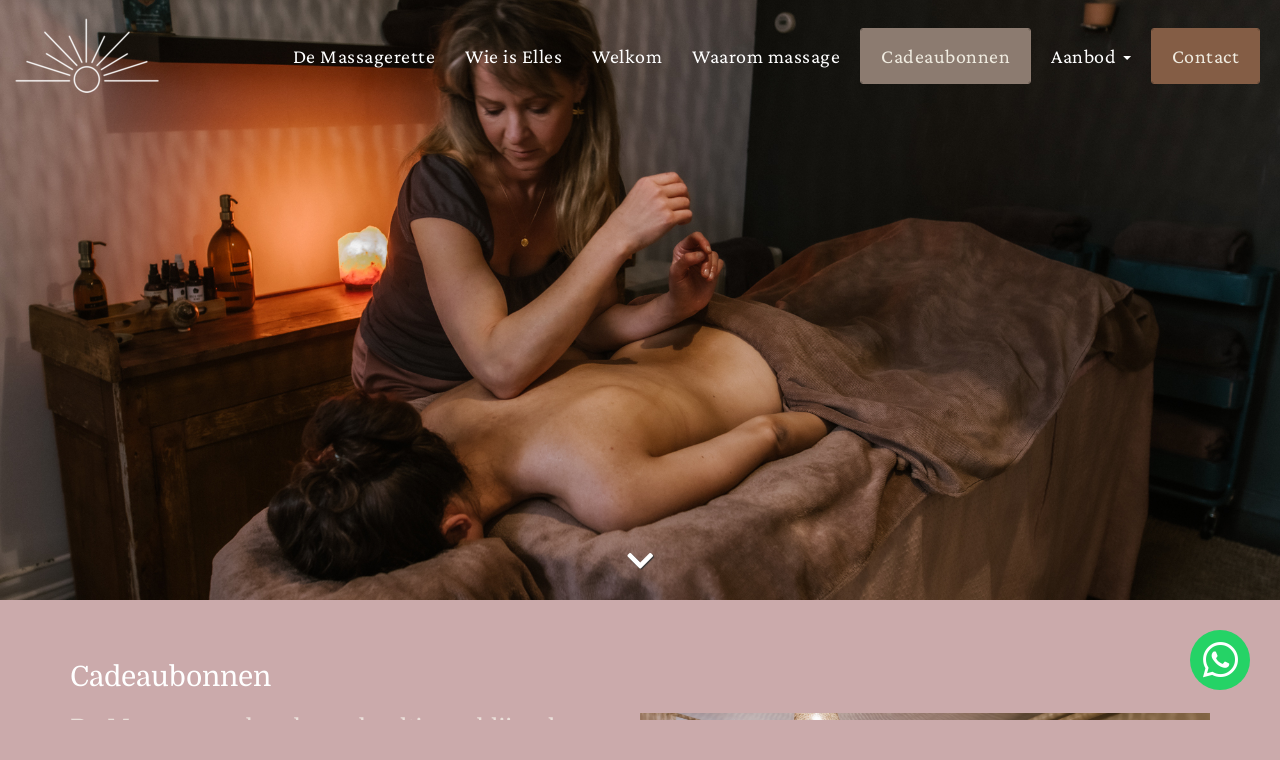

--- FILE ---
content_type: text/html; charset=UTF-8
request_url: https://www.demassagerette.nl/tarieven/
body_size: 6919
content:
<!DOCTYPE html><html class="class nice" data-template-id=18 lang=nl><head><meta charset=UTF-8><meta content="width=device-width, initial-scale=1" name=viewport><meta content=_csrf name=csrf-param><meta content="8HOg5Lecbr-T-e2kiWeI1zonPYRy50NJxh4vVuQCZB-nEtmv88VZ59W92p3xA9CATx9Hs0q0ESyie1kstjs2dg==" name=csrf-token><title>Tarieven en Cadeaubonnen - De Massagerette</title><meta content="Verlang jij ook zo naar aanraking, rust en ontspanning? Boek nu een holistische massage in Haarlem. Bekijk hier onze tarieven en info over onze cadeaubonnen. " name=description><meta content="index, follow" name=robots><meta content=https://www.demassagerette.nl/tarieven/ property=og:url><meta content="Tarieven en Cadeaubonnen - De Massagerette" property=og:title><meta content=article property=og:type><meta content=nl_NL property=og:locale><meta content="Verlang jij ook zo naar aanraking, rust en ontspanning? Boek nu een holistische massage in Haarlem. Bekijk hier onze tarieven en info over onze cadeaubonnen. " property=og:description><meta content=summary name=twitter:card><meta content="Tarieven en Cadeaubonnen - De Massagerette" name=twitter:title><meta content="Verlang jij ook zo naar aanraking, rust en ontspanning? Boek nu een holistische massage in Haarlem. Bekijk hier onze tarieven en info over onze cadeaubonnen. " name=twitter:description><link href=https://www.demassagerette.nl/tarieven/ rel=canonical><link href=/runtime/images/15/16x16/Logo_De_Massagerette_transparant_dikgedrukt.png rel=icon sizes=16x16 type=image/png><link href=/runtime/images/15/32x32/Logo_De_Massagerette_transparant_dikgedrukt.png rel=icon sizes=32x32 type=image/png><link href=/runtime/images/15/192x192/Logo_De_Massagerette_transparant_dikgedrukt.png rel=icon sizes=192x192 type=image/png><link href=/runtime/images/15/512x512/Logo_De_Massagerette_transparant_dikgedrukt.png rel=icon sizes=512x512 type=image/png><link href=/runtime/images/15/180x180/Logo_De_Massagerette_transparant_dikgedrukt.png rel=apple-touch-icon sizes=180x180 type=image/png><link href=/local/runtime/css/crimson-pro300300italic400400italic700700italic.css rel=stylesheet><link href=/local/runtime/css/domine300300italic400400italic700700italic.css rel=stylesheet><link href="/elenor/css/all-temp.css?v=1768442478" rel=stylesheet><link href="/elenor/../css/main.css?v=1768442446" rel=stylesheet><style>body{background-color:#cbaaab;}
h2,h3,h4,h5,h6{color:#EAE0DA;}
p, li{font-weight:400;}
blockquote{background-color:rgba(255,255,255,0.12);}
.img-block img{margin:0 auto; display:block;}
.page-header.has-background {
    background-image: url(/local/userfiles/sweet_uploads/white_stars_shadow.png)!important;
    background-size: 120px;
    background-repeat: no-repeat;
    background-position: center center;
    }
    
    .slides-container .swiper-slide img[src*="logo"]{max-width:250px; margin:0 auto 15px auto;}
    
.footer .footer-col .social-icons li a[class*="instagram"] span {
    color: #c32aa3;
}
.footer .footer-col .social-icons li a[class*="instagram"]:hover span,
.footer .footer-col .social-icons li a[class*="instagram"]:active span{
    color: #fff;
}
    .services .services-flex .item-service .content-service{background-color:#333;}
    .nav .menu-flex .menu-wrap .menu>li>a+ul.dropdown-menu>li:not(.call2action-button)>a:hover, .nav .menu-flex .menu-wrap .menu>li>a+ul.dropdown-menu>li:not(.call2action-button)>a:focus{color:#fff;}
    .main-column section.module.products.image-section, .main-column section.module.team.image-section{margin-bottom: 0;}
    
    [data-template-name="elenor"] .redactor-social-icon[class*="whatsapp"], .footer .footer-col .contact-details li.whatsapp a i, .footer .footer-col .social-icons li.whatsapp a i, .footer .footer-col .opening-hours ul li.whatsapp a i {
    background-color: #c4aa99;
    border-color: #c4aa99;
}

[data-template-name="elenor"] .redactor-social-icon[class*="whatsapp"]:hover, .footer .footer-col .contact-details li.whatsapp a:hover i, .footer .footer-col .social-icons li.whatsapp a:hover i, .footer .footer-col .opening-hours ul li.whatsapp a:hover i {
    background-color: #a18c7e;
    border-color: #a18c7e;
    color: #fff;
}</style><script></script><body data-template-id=18 data-template-name=elenor><!--[CDATA[YII-DYNAMIC-1]]--> <div data-template-id=18 data-template-name=elenor data-type=tijdvooreensite><style>@media (max-width: 1200px) {

    #main-header .caret{
        display:none;
    }

    #main-header span.close-this{
        display:block;
    }

    #main-header:not(.fixed) .menu-flex .menu-wrap .menu >li:not(.active):not(.call2action-button)> a{
        color: #ffffff;
    }

    #main-header:not(.fixed) .menu-flex .menu-wrap .menu >li:not(.active):not(.call2action-button)> a:hover{
        background-color:#a69184;
        color:#ffffff;
    }

    #main-header:not(.fixed) .menu-flex .menu-wrap .menu >li.active:not(.call2action-button)> a{
        color: #f0ece1;
    }

    #main-header .nav .menu-flex .menu-wrap .menu>li>a+ul.dropdown-menu li.dropdown-submenu ul{
        position:relative;
        right:0;
        padding-left:15px;
    }

    .nav .menu-flex {
        display: -webkit-flex;
        display: -ms-flexbox;
        display: -ms-flex;
        display: flex;
        -webkit-align-items: center;
        -ms-align-items: center;
        align-items: center;
        -webkit-justify-content: space-between;
        -ms-justify-content: space-between;
        justify-content: space-between;
        position: static;
    }

    .nav .menu-flex .logo {
        max-width: calc(100% - 125px);
        display: -webkit-flex;
        display: -ms-flexbox;
        display: -ms-flex;
        display: flex;
        -webkit-align-items: center;
        -ms-align-items: center;
        align-items: center;
        -webkit-flex-wrap: wrap;
        -ms-flex-wrap: wrap;
        flex-wrap: wrap;
        padding: 10px 0;
        -webkit-flex: 1 1 auto;
        -ms-flex: 1 1 auto;
        flex: 1 1 auto;
    }

    .nav .menu-flex .logo a img {
        height: 42px;
        width: auto;
        object-fit: contain;
        display: block;
        max-width: max-content;
    }

    .nav .menu-flex .menu-toggle {
        width: 35px;
        height: 30px;
        -webkit-justify-content: space-between;
        -ms-justify-content: space-between;
        justify-content: space-between;
        margin-left: auto;
        margin-right: 15px;
        align-items: center;
        right: 15px;
        top: 15px;
        z-index: 200;
        display: -webkit-flex;
        display: -ms-flexbox;
        display: -ms-flex;
        display: flex;
    }

    .nav .menu-flex .menu-toggle + .menu-contact {
        margin-right: 0;
        margin-left: 0;
        -webkit-flex: 0;
        -ms-flex: 0;
        flex: 0;
    }

    .nav .menu-flex .menu-toggle.align-right {
        margin-right: 15px;
        margin-left: auto;
    }

    .nav .menu-flex .menu-toggle .menu-icon {
        cursor: pointer;
    }

    .nav .menu-flex .menu-toggle .menu-icon .line {
        background-color: #ffffff;
        width: 30px;
        height: 3px;
        display: block;
        margin: 5px auto;
        -webkit-transition: all 0.3s ease-in-out;
        -o-transition: all 0.3s ease-in-out;
        transition: all 0.3s ease-in-out;
    }

    .nav .menu-flex .menu-wrap {
        top: 100%;
        left: 0;
        margin: 0;
        max-height: calc(100vh - 86px);
        overflow-y: auto;
        background-color: #a69184;
        position: absolute;
        width:calc(100% + 30px);
        right:-15px;
        display: none;
    }

    #main-header.fixed.extra-menu:not(.perm-fixed) .nav .menu-flex .menu-wrap{
        max-height: calc(100vh - 126px);
    }

    .nav .menu-flex .menu-wrap .menu > li.dropdown .dropdown-menu {
        position: relative;
        margin-bottom: 15px;
        padding-left: 20px;
        padding-right: 20px;
    }

    .nav .menu-flex .menu-wrap .menu > li.dropdown:hover .dropdown-menu {
        position: relative;
    }

    .nav .menu-flex .menu-wrap .menu > li.dropdown:not(.call2action-button):hover .dropdown-menu li a {
        padding: 10px 30px 10px 15px;
    }

    .nav .menu-flex .menu-wrap .menu > li > a + ul.dropdown-menu li.dropdown-submenu:hover ul {
        position: relative;
        left: 0;
        right: 0;
        padding-left: 20px;
        padding-right: 20px;
    }

    .nav .menu-flex .menu-wrap .menu > li > a + ul.dropdown-menu li.dropdown-submenu > a:after {
        right: 0;
        padding: 8px 16px;
        top: 0;
        content: "\f0d7";
    }

    .menu-wrap {
        overflow-y: auto;
    }

    .menu.nav {
        position: inherit;
        max-height: 100vh;
        overflow-y: auto;
    }

    .nav .menu-flex .menu-icon.active .line:nth-child(2) {
        opacity: 0;
    }

    .nav .menu-flex .menu-icon.active .line:nth-child(1) {
        transform: translateY(8px) rotate(45deg);
    }

    .nav .menu-flex .menu-icon.active .line:nth-child(3) {
        transform: translateY(-8px) rotate(-45deg);
    }

    .nav .menu-flex .menu-wrap a {
        text-decoration: none !important;
    }

    .nav .menu-flex .menu-wrap .menu > li {
        float: left;
    }

    .nav .menu-flex .menu-wrap .menu {
        position: relative;
        flex-direction: column;
        align-items: flex-start;
    }

    .nav .menu-flex .menu-wrap .menu ul {
        list-style-type: none;
    }

    .nav .menu-flex .menu-wrap .menu > li {
        width: 100%;
    }

    .nav .menu-flex .menu-wrap .menu li .sub-menu {
        padding-left: 20px;
        list-style-type: none;
        display: none;
    }

    .nav .menu-flex .menu-wrap .menu li a {
        padding: 10px 15px;
        padding-right: 30px;
        display: block;
        line-height: 1.4;
        position: relative;
        text-decoration: none;
    }

    .nav .menu-flex .menu-wrap .menu > li > a {
        color: #ffffff;
    }

    .nav .menu-flex .menu-wrap .menu > li > a + ul.dropdown-menu {
        position: relative;
        background-color: transparent;
        width: 100%;
        box-shadow: none;
        -webkit-box-shadow: none;
        -o-box-shadow: none;
        border: none;
        margin: 0px;
    }

    .nav .menu-flex .menu-wrap .menu > li > a + ul.dropdown-menu li .dropdown-submenu ul {
        display: block;
        position: relative;
        right: 0px;
        border: none;
        background-color: transparent;
    }

    .nav .menu-flex .menu-wrap .menu > li > a + ul.dropdown-menu li .dropdown-submenu ul::after {
        content: "";
        display: block;
        clear: both;
    }

    .nav .menu-flex .menu-wrap .menu > li > a + ul.dropdown-menu li .dropdown-submenu ul li a {
        padding: 8px 40px;
        color: #ffffff;
    }

    .nav.fixed .contact ul li:not(.active) a,
    .nav.perm-fixed .contact ul li:not(.active) a,
    .nav .contact ul li:not(.active) a {
        color: #ffffff;
    }

    .nav .menu-flex .menu-wrap .menu li.menu-item-has-children > a:after {
        content: "\f105";
        font-family: 'FontAwesome';
        font-weight: 100;
        text-transform: none;
        font-size: 14px;
        display: block;
        line-height: 1;
        right: 15px;
        top: 12px;
        position: absolute;
        -webkit-font-smoothing: antialiased;
        -moz-osx-font-smoothing: grayscale;
    }

    .nav .menu-flex .menu-wrap .menu > li.call2action-button > a {
        -webkit-border-radius: 0;
        -moz-border-radius: 0;
        border-radius: 0;
    }

    .dropdown-menu:not(.datepicker-dropdown) {
        position: relative;
        background-color: transparent;
        width: 100%;
        -webkit-box-shadow: none;
        -moz-box-shadow: none;
        box-shadow: none;
        border: none;
        margin: 0;
    }

    .contact ul li a i + span {
        display: none;
    }

    .contact ul li a {
        font-size: 25px;
    }

    .dropdown-menu:not(.datepicker-dropdown) li a {
        color: #ffffff;
    }

    .dropdown-menu:not(.datepicker-dropdown) > li > a {
        color: #ffffff;
    }

    .menu-contact {
        padding: 0 0px 10px 5px;
    }
    .products.image-section > .row .text-image{
        width:100%;
    }
}.nav + .slides-container,
.header-container + .slides-container{
    margin-top:0;
}

.page .page-content section h1[id],
.page .page-content section h2[id],
.page .page-content section h3[id],
.page .page-content section h4[id],
.page .page-content section h5[id],
.page .page-content section h6[id],
.page .page-content section p[id],
.page .page-content section ul[id],
.page .page-content section ol[id],
.page .page-content section table[id]{
    scroll-margin-top: 96px;
}

@media (min-width: 1201px){

    .menu-actions{
        flex:1 1 auto;
        -webkit-flex:1 1 auto;
        -ms-flex:1 1 auto;
    }

    #main-header.fixed:not(.perm-fixed) + .slides-container{
        margin-top:-111px;
    }

    #main-header.fixed:not(.perm-fixed).extra-menu + .slides-container{
        margin-top:-151px;
    }

    #main-header .caret{
        display:inline-block;
    }

    .page .page-content section h1[id],
    .page .page-content section h2[id],
    .page .page-content section h3[id],
    .page .page-content section h4[id],
    .page .page-content section h5[id],
    .page .page-content section h6[id],
    .page .page-content section p[id],
    .page .page-content section ul[id],
    .page .page-content section ol[id],
    .page .page-content section table[id]{
        scroll-margin-top: ;
    }

    .nav .menu-flex .menu-wrap .menu{
        position:relative;
    }
    .nav .menu-flex .menu-wrap{
        display: -webkit-flex;
        display: -ms-flexbox;
        display: -ms-flex;
        display: flex;
    }

    .nav .menu-flex .menu-toggle{
        display:none;
    }
    .contact ul li a i {
        display:none;
    }

    .nav .contact ul li a,
    .nav .contact ul li a:hover,
    .nav .contact ul li a:focus{
        color: #ffffff;
    }

    .nav .menu-flex .menu-wrap .menu > li.dropdown:hover .dropdown-menu{
        display:block;
        margin-top:0;
        position:absolute;
    }

    .nav .menu-flex .menu-wrap .menu li:first-child a{
        margin-left:0;
    }

    .nav .menu-flex .menu-wrap .menu>li.dropdown:hover .dropdown-menu{
        display:block;
        margin-top:0;
    }

    .nav .menu-flex .menu-wrap .menu>li:not(.call2action-button)>a{
        padding-top:0;
        padding-bottom:0;
    }

    .nav.fixed .menu-flex .menu-wrap .menu>li:not(.call2action-button)>a,
    .nav.perm-fixed .menu-flex .menu-wrap .menu>li:not(.call2action-button)>a{
        padding-top:0;
        padding-bottom:0;
    }
    #main-header:not(.perm-fixed):not(.fixed) .menu-actions .contact a{
        color: #ffffff;
    }

    .contact ul li a i{
        display: none;
    }
}</style><style>.nav .menu-flex .logo a img { height: 75px;max-width:100%; }
.nav.smallLogoOnScroll.fixed .menu-flex .logo a img { height: 50px;}
#main-header.fixed .nav.main-nav.smallLogoOnScroll .menu-flex .logo a img{height: 50px;}


@media (min-width:1201px){
    .slides-container#elenor .swiper-slide{
            }

    .menu-wrap .hidden-page{
        display: -webkit-flex;
        display: -ms-flexbox;
        display: -ms-flex;
        display: flex;
    }

    .menu-wrap .hidden-page>li{
        display: -webkit-flex;
        display: -ms-flexbox;
        display: -ms-flex;
        display: flex;
        -webkit-flex-wrap: nowrap;
        -ms-flex-wrap: nowrap;
        flex-wrap: nowrap;
        -webkit-align-items: center;
        -ms-align-items: center;
        align-items: center;
    }

    .menu-wrap + .hidden-page{
        display:none;
    }

}

@media (max-width:1200px){

    #main-header .extra-nav{
        padding-right:15px;
    }

    .search-form.active ul{
        right:15px;
    }

    .search-form.active form{
        max-width:calc(100% - 45px);
    }

    .nav .menu-flex .logo a img {
        height: 50px;
        max-width:100%;
    }

    .menu-wrap .hidden-page{
        display:none;
    }

    .menu-wrap + .hidden-page{
        display: -webkit-flex;
        display: -ms-flexbox;
        display: -ms-flex;
        display: flex;
    }

    .menu-wrap + .hidden-page>li{
        display: -webkit-flex;
        display: -ms-flexbox;
        display: -ms-flex;
        display: flex;
        -webkit-flex-wrap: nowrap;
        -ms-flex-wrap: nowrap;
        flex-wrap: nowrap;
        -webkit-align-items: center;
        -ms-align-items: center;
        align-items: center;
    }

    }</style> <div id=main-header class="header-container no-alternative"><nav class="main-nav nav" data-logo=75 data-menu-breakpoint=1200 data-module="" data-slider-height=""><div class=container><div class=menu-flex><div class=logo><a class=brand href=/><img alt="De Massagerette" class="logo no-alternative" height=75 src=/runtime/images/16/144x75/icon_de_massagerette.png srcset="/runtime/images/16/288x150/icon_de_massagerette.png 2x, /runtime/images/16/432x225/icon_de_massagerette.png 3x"> </a> </div> <div class=menu-actions><div class="align-right menu-toggle"><div class=menu-icon><span class=line></span> <span class=line></span> <span class=line></span></div> </div> <div class=menu-wrap><ul id=w0 class="menu nav"><li data-module=page data-slug=de-massagerette-haarlem title="De Massagerette"><a href=/>De Massagerette</a> <li data-module=page data-slug=wie-ben-ik title="Wie is Elles"><a href=/wie-ben-ik/>Wie is Elles</a> <li data-module=page data-slug=de-massagerette title=Welkom><a href=/de-massagerette/>Welkom</a> <li data-module=page data-slug=waarom-massage title="Waarom massage"><a href=/waarom-massage/>Waarom massage</a> <li class="active call2action-button" data-module=page data-slug=tarieven title=Cadeaubonnen><a href=/tarieven/>Cadeaubonnen</a> <li class=dropdown data-module=page data-slug=soorten-massages title=Aanbod><a class=dropdown-toggle data-toggle=dropdown href=/soorten-massages/>Aanbod <span class=caret></span></a><ul id=w1 class=dropdown-menu><li data-module=page data-slug=the-inner-stillness title="The inner Stillness"><a href=/soorten-massages/the-inner-stillness/ tabindex=-1>The inner Stillness</a> <li data-module=page data-slug=the-deeprelax-miniretreat title="The Deeprelax miniretreat"><a href=/soorten-massages/the-deeprelax-miniretreat/ tabindex=-1>The Deeprelax miniretreat</a> <li data-module=page data-slug=zwangerschapsmassage-mom-to-be title="Zwangerschapsmassage &quot;Mom to be&quot;"><a href=/soorten-massages/zwangerschapsmassage-mom-to-be/ tabindex=-1>Zwangerschapsmassage &quot;Mom to be&quot;</a> <li data-module=page data-slug=hsp-massage title="Female Energy Flow massage"><a href=/soorten-massages/hsp-massage/ tabindex=-1>Female Energy Flow massage</a> <li data-module=page data-slug=me-my-mini-me-massage title="Me &amp; my mini me Massage"><a href=/soorten-massages/me-my-mini-me-massage/ tabindex=-1>Me &amp; my mini me Massage</a> <li data-module=page data-slug=geurreis-en-voetenbadritueel title="Geurreis en voetenbadritueel"><a href=/soorten-massages/geurreis-en-voetenbadritueel/ tabindex=-1>Geurreis en voetenbadritueel</a> <li data-module=page data-slug=jij-als-masseuse title="Jij als masseuse?"><a href=/soorten-massages/jij-als-masseuse/ tabindex=-1>Jij als masseuse?</a></ul> <li class=call2action-button data-module=page data-slug=contact-route title=Contact><a href=/contact-route/>Contact</a></ul> <div class=menu-contact></div></div></div></div> </div> </nav> </div> <div id=elenor class="slides-container swiper-no-swiping" data-breakpoint=1200 data-default="" data-module=Slides data-template=elenor data-tooltip=Slides><div id=main-slider class=swiper-container data-autoplay=0 data-duration=6000 data-effect=fade data-home-height=0 data-mobile-height=500 data-multi-slider=0 data-page-height=600 data-random=0 data-slide-size=1 data-speed=1000 data-type=main_slider><div class=swiper-wrapper><div class="no-content position-center swiper-slide"><figure class=background-image><img alt="massage in Haarlem" class=img-fluid sizes=" (max-width:360px) 360px, (max-width:480px) 480px, (max-width:640px) 640px, (max-width:767px) 770px, (max-width:991px) 991px, (max-width:1200px) 1200px, 100vw" src=/runtime/images/61/640x426/Massagerette_MarijndeWijs_07.jpg srcset=" /runtime/images/61/360x240/Massagerette_MarijndeWijs_07.jpg 360w, /runtime/images/61/480x320/Massagerette_MarijndeWijs_07.jpg 480w, /runtime/images/61/640x426/Massagerette_MarijndeWijs_07.jpg 640w, /runtime/images/61/770x513/Massagerette_MarijndeWijs_07.jpg 770w, /runtime/images/61/991x660/Massagerette_MarijndeWijs_07.jpg 991w, /runtime/images/61/1200x800/Massagerette_MarijndeWijs_07.jpg 1200w, /runtime/images/61/2000x1333/Massagerette_MarijndeWijs_07.jpg 2100w"> </figure> </div> </div> <div class=continue-arrow><a class=continue data-offset-desktop=111 data-offset-mobile=86 href=# title="Ga verder"><i class="fa-chevron-down fas"></i> </a> </div></div> <style></style> <style>@media (min-width:1201px) {
        .nav.fixed + .slides-container{
            padding-top:0;
        }

                                    .header-container + .slides-container .swiper-slide{
                    height: 600px;
                }
                .header-container:not(.perm-fixed) + .slides-container .swiper-slide{
                    height:600px;
                }
                        }

    @media (max-width:1200px){

            .header-container + .slides-container .swiper-slide,
        .header-container.perm-fixed + .slides-container .swiper-slide,
        .header-container.perm-fixed.fixed + .slides-container .swiper-slide,
        .header-container.perm-fixed.extra-menu + .slides-container .swiper-slide{
            height: 500px;
        }

        .header-container.fixed:not(.perm-fixed) + .slides-container{
            margin-top: -146px;
        }

        .header-container.fixed:not(.extra-menu) + .slides-container{
            margin-top: -86px;
        }

        .header-container.perm-fixed.fixed:not(.extra-menu) + .slides-container{
            margin-top: 0;
        }

        .header-container.fixed:not(.perm-fixed).extra-menu + .slides-container{
            margin-top: -126px;
        }
    
    }</style></div> <section id=page-91 class=page><div class=container-fluid><div class="flex-row row"><div class="col-lg-12 main-column" data-widgets=0><div class=row><section class="center-auto col-lg-12 col-md-12 col-sm-12 module page-content redactor"><div class=row><div class=container><div class=row><div class=col-lg-12><header><h1 class=page-header>Cadeaubonnen</h1> </header> <section><figure class=pull-right><img alt="Prijzen massages bij Massagerette in Haarlem" class=img-responsive data-image=34 src=/current/local/runtime/images/34/2000x1334/Massagerette_MarijndeWijs_01.jpg></figure> <p><h2>De Massage cadeaubon; de ultieme blijmaker</h2> <p>Wie verras jij met dit wel&nbsp;héél speciale cadeau? <p>Een massage-ervaring om nooit te vergeten... <p>Whatsapp me (of gebruik het&nbsp;<a href=/contact-route/>Contact</a>&nbsp;-formulier)&nbsp;de benodigde gegevens, dan stuur ik je een betaallinkje. Vervolgens krijg je zo snel mogelijk de mooi verpakte cadeaubon op je eigen adres óf op het adres van de ontvanger toegestuurd. Eventueel met een persoonlijke tekst op een kaartje (graag meesturen in whatsappje) Doe je niet aan internetbankieren? Dan s.v.p. het bedrag overmaken op: <p>NL47 INGB 0006319888 t.n.v. E. Kroonenburg o.v.v. "cadeaubon" + jouw naam.</section></div> </div> </div> </div> </section> <section class="col-lg-12 col-md-12 col-sm-12 image-section module products" data-mh=product-image><div class=row><div class="col-md-12 text-image" data-id=item-76><div class=row><div class="auto col-lg-6 col-md-6 col-sm-12 col-xs-12 image item lazy-background odd with-image" data-bg=/runtime/images/24/971x674/Massagerette_MarijndeWijs_02.jpg><figure><img alt="" class=img-responsive loading=lazy src=/runtime/images/24/1000x658/Massagerette_MarijndeWijs_02.jpg> </figure> </div> <div class="col-lg-6 col-md-6 col-sm-12 col-xs-12 content item redactor with-image"><div class=wrap><h2><a class=product-link content=Tarieven href=https://www.demassagerette.nl/tarieven/ title=Cadeaubonnen>Tarieven</a></h2> <p class=button-container><a class="button primary" href=https://www.demassagerette.nl/tarieven/ title=Cadeaubonnen>Lees meer</a> </div> </div></div> </div> </div> </section></div> </div> </div> </div> </section></div> <footer class="footer module" data-module=Footer><div class=container><div class="col-3 row"><div class=col><div class=item><div class=header><header><h3>Adres & contact</h3> </header> </div> <div class=contact><div class=organisation><span><strong>De Massagerette</strong></span> <div class=address-container><div class=address><span> Drapenierstraat 5 zwart </span><br> <span>2011WZ&nbsp;</span> <span>Haarlem</span><br> </div> <div class=contact><ul class=contact-list><li class=email><span class=label>E-mail:</span> <span><a href=mailto:demassagerette@gmail.com title="Stuur een mail">demassagerette@gmail.com</a></span><li class=mob><span class=label>Mob:</span> <span><a href="tel:06-1840 2567" title="Bel ons">06-1840 2567</a></span><li class=whatsapp-button><a class=whatsapp data-action=share/whatsapp/share href="https://web.whatsapp.com/send?phone=+31618402567" target=_blank title="Whatsapp bericht: "><i aria-hidden=true class="fa-whatsapp fab"></i> <span>Stuur Elles een whatsapp</span></a></ul> </div></div></div> </div></div> </div> <div class=col><div class=item><div class=header><header><h3>Overig</h3> </header> </div> <div class=content><section class=redactor><ul><li><a href=/inspiratie/ title="Inspiratie massage">inspiratie</a><li><a href=/sfeerimpressie/ title="Sfeerimpressie De Massagerette Haarlem">sfeerimpressie</a></ul> <h3>Follow on Instagram</h3></section> </div> <div class=social><nav><ul class=list-unstyled><li><a class="instagram redactor-social-icon" href=https://www.instagram.com/de_massagerette_haarlem/ target=_blank title=Instagram><i class="fa-instagram fab"></i><span>Instagram</span></a> </ul> </nav> </div></div> </div> <div class=col><div class=item><div class=header><header><h3>Algemene voorwaarden</h3> </header> </div> <div class=content><section class=redactor><p><a href=#>Algmene voorwaarden</a> </section> </div></div> </div></div> </div> </footer> <footer class="copyright module"><div class=container><div class=row><div class="col content"><p>by De Massagerette. Ontwikkeld door <a href=https://www.tijdvooreensite.nl/klanten/website-voor-coaches-en-trainers/ target=_blank title="Website voor coaches en trainers">Tijdvooreensite</a> </div> <div class=social><nav><ul class=list-unstyled><li><a class="instagram redactor-social-icon" href=https://www.instagram.com/de_massagerette_haarlem/ target=_blank title=Instagram><i class="fa-instagram fab"></i><span>Instagram</span></a> </ul> </nav> </div></div> </div> </footer> <div class=floating-whatsapp-button><a href="https://web.whatsapp.com/send?phone=+31618402567" target=_blank><i class="fa-whatsapp fab"></i> </a> </div> <script type=application/ld+json>[
    {
        "@context": "https://schema.org",
        "@type": "LocalBusiness",
        "url": "https://www.demassagerette.nl/",
        "name": "De Massagerette",
        "email": "demassagerette@gmail.com",
        "image": "https://www.demassagerette.nl/runtime/images/16/800x416/icon_de_massagerette.png",
        "logo": {
            "@type": "ImageObject",
            "url": "https://www.demassagerette.nl/runtime/images/16/800x416/icon_de_massagerette.png"
        },
        "address": {
            "streetAddress": "Drapenierstraat 5 zwart",
            "postalCode": "2011WZ",
            "addressLocality": "Haarlem",
            "addressCountry": "NL",
            "@type": "PostalAddress"
        },
        "sameAs": [
            "https://www.instagram.com/de_massagerette_haarlem/"
        ]
    }
]</script><script src="/elenor/js/all-temp.js?v=1768442470"></script> <script>$(document).ready(function(){
		    $('input[name=_csrf]').val('fCMqubA0KT0kmceDceJrloCtB_LnqxM7Y5LwLb--s_pLVUP_5V8EEGDxleASpkb9tM9mqNKTTGpT8ZlLz4jduQ==');
		});</script> <script>jQuery(function ($) {

                
            $('body').on('click', '.sweet-alert-popup-container .sweet-alert .close-icon, .sweet-alert .close-button', function(){
                $(this).parent().hide();
                $(this).parent().removeClass('active');
                var popupContainer = $(this).parent().parent();
                if (popupContainer.find('.sweet-alert:not(.active)').length == popupContainer.find('.sweet-alert').length){
                    popupContainer.hide();
                    $('body').removeClass('popup-active');
                }                   
            });
            
            $('body').on('click', '.sweet-alert-container .sweet-alert .close-icon', function(){
                $(this).parent().hide();            
            });
                
            $('body').on('click', '.sweet-alert-popup-container', function(e){
                if ($(e.target).hasClass('sweet-alert-popup-container')){
                    $(this).hide();
                    $('body').removeClass('popup-active');
                }
            });
            
            if ($('.sweet-alert-popup-container').length > 0){
                $('body').addClass('popup-active');
            }
                
            if ($('.sweet-alert-container').length > 0){
                setTimeout(function() { 
                    $('.sweet-alert-container').hide();
                }, 15000);
            }
            
        
});</script>

--- FILE ---
content_type: text/css
request_url: https://www.demassagerette.nl/local/runtime/css/crimson-pro300300italic400400italic700700italic.css
body_size: 766
content:
/* vietnamese */
@font-face {
  font-family: 'Crimson Pro';
  font-style: italic;
  font-weight: 300;
  src: url(../fonts/crimson-pro/q5uBsoa5M_tv7IihmnkabARekYxwDfKi.woff2) format('woff2');
  unicode-range: U+0102-0103, U+0110-0111, U+0128-0129, U+0168-0169, U+01A0-01A1, U+01AF-01B0, U+0300-0301, U+0303-0304, U+0308-0309, U+0323, U+0329, U+1EA0-1EF9, U+20AB;
}

/* latin-ext */
@font-face {
  font-family: 'Crimson Pro';
  font-style: italic;
  font-weight: 300;
  src: url(../fonts/crimson-pro/q5uBsoa5M_tv7IihmnkabARekY1wDfKi.woff2) format('woff2');
  unicode-range: U+0100-02BA, U+02BD-02C5, U+02C7-02CC, U+02CE-02D7, U+02DD-02FF, U+0304, U+0308, U+0329, U+1D00-1DBF, U+1E00-1E9F, U+1EF2-1EFF, U+2020, U+20A0-20AB, U+20AD-20C0, U+2113, U+2C60-2C7F, U+A720-A7FF;
}

/* latin */
@font-face {
  font-family: 'Crimson Pro';
  font-style: italic;
  font-weight: 300;
  src: url(../fonts/crimson-pro/q5uBsoa5M_tv7IihmnkabARekYNwDQ.woff2) format('woff2');
  unicode-range: U+0000-00FF, U+0131, U+0152-0153, U+02BB-02BC, U+02C6, U+02DA, U+02DC, U+0304, U+0308, U+0329, U+2000-206F, U+20AC, U+2122, U+2191, U+2193, U+2212, U+2215, U+FEFF, U+FFFD;
}

/* vietnamese */
@font-face {
  font-family: 'Crimson Pro';
  font-style: italic;
  font-weight: 400;
  src: url(../fonts/crimson-pro/q5uBsoa5M_tv7IihmnkabARekYxwDfKi.woff2) format('woff2');
  unicode-range: U+0102-0103, U+0110-0111, U+0128-0129, U+0168-0169, U+01A0-01A1, U+01AF-01B0, U+0300-0301, U+0303-0304, U+0308-0309, U+0323, U+0329, U+1EA0-1EF9, U+20AB;
}

/* latin-ext */
@font-face {
  font-family: 'Crimson Pro';
  font-style: italic;
  font-weight: 400;
  src: url(../fonts/crimson-pro/q5uBsoa5M_tv7IihmnkabARekY1wDfKi.woff2) format('woff2');
  unicode-range: U+0100-02BA, U+02BD-02C5, U+02C7-02CC, U+02CE-02D7, U+02DD-02FF, U+0304, U+0308, U+0329, U+1D00-1DBF, U+1E00-1E9F, U+1EF2-1EFF, U+2020, U+20A0-20AB, U+20AD-20C0, U+2113, U+2C60-2C7F, U+A720-A7FF;
}

/* latin */
@font-face {
  font-family: 'Crimson Pro';
  font-style: italic;
  font-weight: 400;
  src: url(../fonts/crimson-pro/q5uBsoa5M_tv7IihmnkabARekYNwDQ.woff2) format('woff2');
  unicode-range: U+0000-00FF, U+0131, U+0152-0153, U+02BB-02BC, U+02C6, U+02DA, U+02DC, U+0304, U+0308, U+0329, U+2000-206F, U+20AC, U+2122, U+2191, U+2193, U+2212, U+2215, U+FEFF, U+FFFD;
}

/* vietnamese */
@font-face {
  font-family: 'Crimson Pro';
  font-style: italic;
  font-weight: 700;
  src: url(../fonts/crimson-pro/q5uBsoa5M_tv7IihmnkabARekYxwDfKi.woff2) format('woff2');
  unicode-range: U+0102-0103, U+0110-0111, U+0128-0129, U+0168-0169, U+01A0-01A1, U+01AF-01B0, U+0300-0301, U+0303-0304, U+0308-0309, U+0323, U+0329, U+1EA0-1EF9, U+20AB;
}

/* latin-ext */
@font-face {
  font-family: 'Crimson Pro';
  font-style: italic;
  font-weight: 700;
  src: url(../fonts/crimson-pro/q5uBsoa5M_tv7IihmnkabARekY1wDfKi.woff2) format('woff2');
  unicode-range: U+0100-02BA, U+02BD-02C5, U+02C7-02CC, U+02CE-02D7, U+02DD-02FF, U+0304, U+0308, U+0329, U+1D00-1DBF, U+1E00-1E9F, U+1EF2-1EFF, U+2020, U+20A0-20AB, U+20AD-20C0, U+2113, U+2C60-2C7F, U+A720-A7FF;
}

/* latin */
@font-face {
  font-family: 'Crimson Pro';
  font-style: italic;
  font-weight: 700;
  src: url(../fonts/crimson-pro/q5uBsoa5M_tv7IihmnkabARekYNwDQ.woff2) format('woff2');
  unicode-range: U+0000-00FF, U+0131, U+0152-0153, U+02BB-02BC, U+02C6, U+02DA, U+02DC, U+0304, U+0308, U+0329, U+2000-206F, U+20AC, U+2122, U+2191, U+2193, U+2212, U+2215, U+FEFF, U+FFFD;
}

/* vietnamese */
@font-face {
  font-family: 'Crimson Pro';
  font-style: normal;
  font-weight: 300;
  src: url(../fonts/crimson-pro/q5uDsoa5M_tv7IihmnkabARUoYFoCQ.woff2) format('woff2');
  unicode-range: U+0102-0103, U+0110-0111, U+0128-0129, U+0168-0169, U+01A0-01A1, U+01AF-01B0, U+0300-0301, U+0303-0304, U+0308-0309, U+0323, U+0329, U+1EA0-1EF9, U+20AB;
}

/* latin-ext */
@font-face {
  font-family: 'Crimson Pro';
  font-style: normal;
  font-weight: 300;
  src: url(../fonts/crimson-pro/q5uDsoa5M_tv7IihmnkabARVoYFoCQ.woff2) format('woff2');
  unicode-range: U+0100-02BA, U+02BD-02C5, U+02C7-02CC, U+02CE-02D7, U+02DD-02FF, U+0304, U+0308, U+0329, U+1D00-1DBF, U+1E00-1E9F, U+1EF2-1EFF, U+2020, U+20A0-20AB, U+20AD-20C0, U+2113, U+2C60-2C7F, U+A720-A7FF;
}

/* latin */
@font-face {
  font-family: 'Crimson Pro';
  font-style: normal;
  font-weight: 300;
  src: url(../fonts/crimson-pro/q5uDsoa5M_tv7IihmnkabARboYE.woff2) format('woff2');
  unicode-range: U+0000-00FF, U+0131, U+0152-0153, U+02BB-02BC, U+02C6, U+02DA, U+02DC, U+0304, U+0308, U+0329, U+2000-206F, U+20AC, U+2122, U+2191, U+2193, U+2212, U+2215, U+FEFF, U+FFFD;
}

/* vietnamese */
@font-face {
  font-family: 'Crimson Pro';
  font-style: normal;
  font-weight: 400;
  src: url(../fonts/crimson-pro/q5uDsoa5M_tv7IihmnkabARUoYFoCQ.woff2) format('woff2');
  unicode-range: U+0102-0103, U+0110-0111, U+0128-0129, U+0168-0169, U+01A0-01A1, U+01AF-01B0, U+0300-0301, U+0303-0304, U+0308-0309, U+0323, U+0329, U+1EA0-1EF9, U+20AB;
}

/* latin-ext */
@font-face {
  font-family: 'Crimson Pro';
  font-style: normal;
  font-weight: 400;
  src: url(../fonts/crimson-pro/q5uDsoa5M_tv7IihmnkabARVoYFoCQ.woff2) format('woff2');
  unicode-range: U+0100-02BA, U+02BD-02C5, U+02C7-02CC, U+02CE-02D7, U+02DD-02FF, U+0304, U+0308, U+0329, U+1D00-1DBF, U+1E00-1E9F, U+1EF2-1EFF, U+2020, U+20A0-20AB, U+20AD-20C0, U+2113, U+2C60-2C7F, U+A720-A7FF;
}

/* latin */
@font-face {
  font-family: 'Crimson Pro';
  font-style: normal;
  font-weight: 400;
  src: url(../fonts/crimson-pro/q5uDsoa5M_tv7IihmnkabARboYE.woff2) format('woff2');
  unicode-range: U+0000-00FF, U+0131, U+0152-0153, U+02BB-02BC, U+02C6, U+02DA, U+02DC, U+0304, U+0308, U+0329, U+2000-206F, U+20AC, U+2122, U+2191, U+2193, U+2212, U+2215, U+FEFF, U+FFFD;
}

/* vietnamese */
@font-face {
  font-family: 'Crimson Pro';
  font-style: normal;
  font-weight: 700;
  src: url(../fonts/crimson-pro/q5uDsoa5M_tv7IihmnkabARUoYFoCQ.woff2) format('woff2');
  unicode-range: U+0102-0103, U+0110-0111, U+0128-0129, U+0168-0169, U+01A0-01A1, U+01AF-01B0, U+0300-0301, U+0303-0304, U+0308-0309, U+0323, U+0329, U+1EA0-1EF9, U+20AB;
}

/* latin-ext */
@font-face {
  font-family: 'Crimson Pro';
  font-style: normal;
  font-weight: 700;
  src: url(../fonts/crimson-pro/q5uDsoa5M_tv7IihmnkabARVoYFoCQ.woff2) format('woff2');
  unicode-range: U+0100-02BA, U+02BD-02C5, U+02C7-02CC, U+02CE-02D7, U+02DD-02FF, U+0304, U+0308, U+0329, U+1D00-1DBF, U+1E00-1E9F, U+1EF2-1EFF, U+2020, U+20A0-20AB, U+20AD-20C0, U+2113, U+2C60-2C7F, U+A720-A7FF;
}

/* latin */
@font-face {
  font-family: 'Crimson Pro';
  font-style: normal;
  font-weight: 700;
  src: url(../fonts/crimson-pro/q5uDsoa5M_tv7IihmnkabARboYE.woff2) format('woff2');
  unicode-range: U+0000-00FF, U+0131, U+0152-0153, U+02BB-02BC, U+02C6, U+02DA, U+02DC, U+0304, U+0308, U+0329, U+2000-206F, U+20AC, U+2122, U+2191, U+2193, U+2212, U+2215, U+FEFF, U+FFFD;
}
@font-face {
  font-family: 'Crimson Pro';
  font-style: italic;
  font-weight: 300;
  src: url(../fonts/crimson-pro/fontkit=q5uSsoa5M_tv7IihmnkabAReu49Y_Bo-HVKMBi7Ke6s8fNc&skey=929d48ffa46440d3&v=v28) format('woff'),
       url(../fonts/crimson-pro/q5uSsoa5M_tv7IihmnkabAReu49Y_Bo-HVKMBi7Ke6s8fNQ.ttf) format('truetype');
  unicode-range: U+270C;
}

@font-face {
  font-family: 'Crimson Pro';
  font-style: italic;
  font-weight: 400;
  src: url(../fonts/crimson-pro/fontkit=q5uSsoa5M_tv7IihmnkabAReu49Y_Bo-HVKMBi6Ue6s8fNc&skey=929d48ffa46440d3&v=v28) format('woff'),
       url(../fonts/crimson-pro/q5uSsoa5M_tv7IihmnkabAReu49Y_Bo-HVKMBi6Ue6s8fNQ.ttf) format('truetype');
  unicode-range: U+270C;
}

@font-face {
  font-family: 'Crimson Pro';
  font-style: italic;
  font-weight: 700;
  src: url(../fonts/crimson-pro/fontkit=q5uSsoa5M_tv7IihmnkabAReu49Y_Bo-HVKMBi5zfKs8fNc&skey=929d48ffa46440d3&v=v28) format('woff'),
       url(../fonts/crimson-pro/q5uSsoa5M_tv7IihmnkabAReu49Y_Bo-HVKMBi5zfKs8fNQ.ttf) format('truetype');
  unicode-range: U+270C;
}

@font-face {
  font-family: 'Crimson Pro';
  font-style: normal;
  font-weight: 300;
  src: url(../fonts/crimson-pro/fontkit=q5uUsoa5M_tv7IihmnkabC5XiXCAlXGks1WZkG1MP5s4&skey=ec2e092f18395a78&v=v28) format('woff'),
       url(../fonts/crimson-pro/q5uUsoa5M_tv7IihmnkabC5XiXCAlXGks1WZkG1MP5s7.ttf) format('truetype');
  unicode-range: U+270C;
}

@font-face {
  font-family: 'Crimson Pro';
  font-style: normal;
  font-weight: 400;
  src: url(../fonts/crimson-pro/fontkit=q5uUsoa5M_tv7IihmnkabC5XiXCAlXGks1WZzm1MP5s4&skey=ec2e092f18395a78&v=v28) format('woff'),
       url(../fonts/crimson-pro/q5uUsoa5M_tv7IihmnkabC5XiXCAlXGks1WZzm1MP5s7.ttf) format('truetype');
  unicode-range: U+270C;
}

@font-face {
  font-family: 'Crimson Pro';
  font-style: normal;
  font-weight: 700;
  src: url(../fonts/crimson-pro/fontkit=q5uUsoa5M_tv7IihmnkabC5XiXCAlXGks1WZKWpMP5s4&skey=ec2e092f18395a78&v=v28) format('woff'),
       url(../fonts/crimson-pro/q5uUsoa5M_tv7IihmnkabC5XiXCAlXGks1WZKWpMP5s7.ttf) format('truetype');
  unicode-range: U+270C;
}

--- FILE ---
content_type: text/css
request_url: https://www.demassagerette.nl/local/runtime/css/domine300300italic400400italic700700italic.css
body_size: 477
content:
/* latin-ext */
@font-face {
  font-family: 'Domine';
  font-style: normal;
  font-weight: 400;
  src: url(../fonts/domine/L0x8DFMnlVwD4h3htfqndSk.woff2) format('woff2');
  unicode-range: U+0100-02BA, U+02BD-02C5, U+02C7-02CC, U+02CE-02D7, U+02DD-02FF, U+0304, U+0308, U+0329, U+1D00-1DBF, U+1E00-1E9F, U+1EF2-1EFF, U+2020, U+20A0-20AB, U+20AD-20C0, U+2113, U+2C60-2C7F, U+A720-A7FF;
}

/* latin */
@font-face {
  font-family: 'Domine';
  font-style: normal;
  font-weight: 400;
  src: url(../fonts/domine/L0x8DFMnlVwD4h3hu_qn.woff2) format('woff2');
  unicode-range: U+0000-00FF, U+0131, U+0152-0153, U+02BB-02BC, U+02C6, U+02DA, U+02DC, U+0304, U+0308, U+0329, U+2000-206F, U+20AC, U+2122, U+2191, U+2193, U+2212, U+2215, U+FEFF, U+FFFD;
}

/* latin-ext */
@font-face {
  font-family: 'Domine';
  font-style: normal;
  font-weight: 700;
  src: url(../fonts/domine/L0x8DFMnlVwD4h3htfqndSk.woff2) format('woff2');
  unicode-range: U+0100-02BA, U+02BD-02C5, U+02C7-02CC, U+02CE-02D7, U+02DD-02FF, U+0304, U+0308, U+0329, U+1D00-1DBF, U+1E00-1E9F, U+1EF2-1EFF, U+2020, U+20A0-20AB, U+20AD-20C0, U+2113, U+2C60-2C7F, U+A720-A7FF;
}

/* latin */
@font-face {
  font-family: 'Domine';
  font-style: normal;
  font-weight: 700;
  src: url(../fonts/domine/L0x8DFMnlVwD4h3hu_qn.woff2) format('woff2');
  unicode-range: U+0000-00FF, U+0131, U+0152-0153, U+02BB-02BC, U+02C6, U+02DA, U+02DC, U+0304, U+0308, U+0329, U+2000-206F, U+20AC, U+2122, U+2191, U+2193, U+2212, U+2215, U+FEFF, U+FFFD;
}
@font-face {
  font-family: 'Domine';
  font-style: normal;
  font-weight: 400;
  src: url(../fonts/domine/fontkit=L0xhDFMnlVwD4h3Lt9JWnbX3jG-2X3LAE1ofFQ&skey=ea73fc1e1d1dfd9a&v=v25) format('woff'),
       url(../fonts/domine/L0xhDFMnlVwD4h3Lt9JWnbX3jG-2X3LAE1ofFg.ttf) format('truetype');
  unicode-range: U+270C;
}

@font-face {
  font-family: 'Domine';
  font-style: normal;
  font-weight: 700;
  src: url(../fonts/domine/fontkit=L0xhDFMnlVwD4h3Lt9JWnbX3jG-2X5XHE1ofFQ&skey=ea73fc1e1d1dfd9a&v=v25) format('woff'),
       url(../fonts/domine/L0xhDFMnlVwD4h3Lt9JWnbX3jG-2X5XHE1ofFg.ttf) format('truetype');
  unicode-range: U+270C;
}